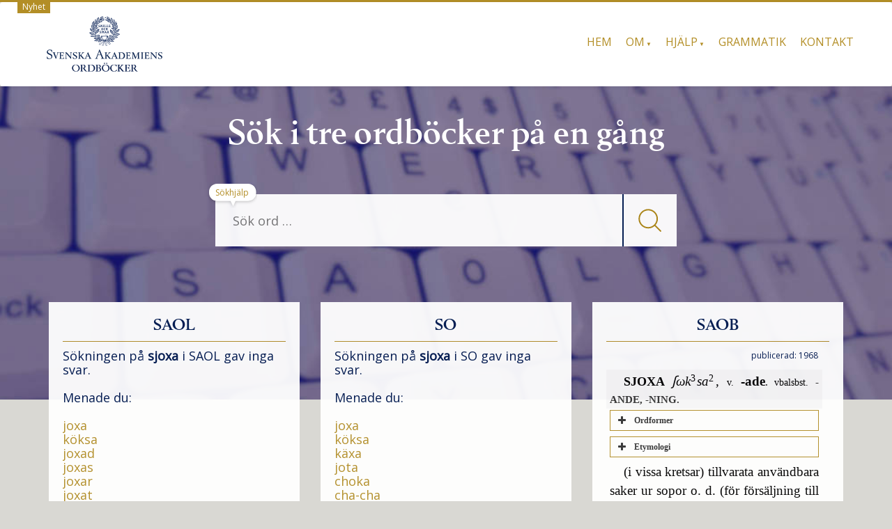

--- FILE ---
content_type: text/html; charset=UTF-8
request_url: https://svenska.se/tre/?sok=sjoxa&pz=8
body_size: 10073
content:
<!DOCTYPE html>
<html lang="sv-SE" class="no-js">
<head>
<meta charset="UTF-8" />
<meta name="viewport" content="width=device-width, initial-scale=1.0">
<!--[if lt IE 9]>
			<script src="https://svenska.se/wp-content/themes/mywiki/js/html5shiv.js"></script>
<![endif]-->
<meta name="description" content="Svenska Akademiens ordböcker">
<title>sjoxa | svenska.se</title>
<meta name='robots' content='max-image-preview:large' />
<link rel='dns-prefetch' href='//netdna.bootstrapcdn.com' />
<link rel='dns-prefetch' href='//s.w.org' />
<link rel='stylesheet' id='fnts-css'  href='https://svenska.se/wp-content/themes/wiki-child/fonts/fonts.css' type='text/css' media='all' />
<link rel='stylesheet' id='font-awesome-css'  href='//netdna.bootstrapcdn.com/font-awesome/4.4.0/css/font-awesome.min.css?ver=4.4.0' type='text/css' media='all' />
<link rel='stylesheet' id='saol-stil-css'  href='https://svenska.se/wp-content/themes/wiki-child/css/saol.css?ver=5.9' type='text/css' media='all' />
<link rel='stylesheet' id='so-stil-css'  href='https://svenska.se/wp-content/themes/wiki-child/css/so2.css?ver=2.0.16' type='text/css' media='all' />
<link rel='stylesheet' id='saob-stil-css'  href='https://svenska.se/wp-content/themes/wiki-child/css/saob.css?ver=1.0.1' type='text/css' media='all' />
<style id='global-styles-inline-css' type='text/css'>
body{--wp--preset--color--black: #000000;--wp--preset--color--cyan-bluish-gray: #abb8c3;--wp--preset--color--white: #ffffff;--wp--preset--color--pale-pink: #f78da7;--wp--preset--color--vivid-red: #cf2e2e;--wp--preset--color--luminous-vivid-orange: #ff6900;--wp--preset--color--luminous-vivid-amber: #fcb900;--wp--preset--color--light-green-cyan: #7bdcb5;--wp--preset--color--vivid-green-cyan: #00d084;--wp--preset--color--pale-cyan-blue: #8ed1fc;--wp--preset--color--vivid-cyan-blue: #0693e3;--wp--preset--color--vivid-purple: #9b51e0;--wp--preset--gradient--vivid-cyan-blue-to-vivid-purple: linear-gradient(135deg,rgba(6,147,227,1) 0%,rgb(155,81,224) 100%);--wp--preset--gradient--light-green-cyan-to-vivid-green-cyan: linear-gradient(135deg,rgb(122,220,180) 0%,rgb(0,208,130) 100%);--wp--preset--gradient--luminous-vivid-amber-to-luminous-vivid-orange: linear-gradient(135deg,rgba(252,185,0,1) 0%,rgba(255,105,0,1) 100%);--wp--preset--gradient--luminous-vivid-orange-to-vivid-red: linear-gradient(135deg,rgba(255,105,0,1) 0%,rgb(207,46,46) 100%);--wp--preset--gradient--very-light-gray-to-cyan-bluish-gray: linear-gradient(135deg,rgb(238,238,238) 0%,rgb(169,184,195) 100%);--wp--preset--gradient--cool-to-warm-spectrum: linear-gradient(135deg,rgb(74,234,220) 0%,rgb(151,120,209) 20%,rgb(207,42,186) 40%,rgb(238,44,130) 60%,rgb(251,105,98) 80%,rgb(254,248,76) 100%);--wp--preset--gradient--blush-light-purple: linear-gradient(135deg,rgb(255,206,236) 0%,rgb(152,150,240) 100%);--wp--preset--gradient--blush-bordeaux: linear-gradient(135deg,rgb(254,205,165) 0%,rgb(254,45,45) 50%,rgb(107,0,62) 100%);--wp--preset--gradient--luminous-dusk: linear-gradient(135deg,rgb(255,203,112) 0%,rgb(199,81,192) 50%,rgb(65,88,208) 100%);--wp--preset--gradient--pale-ocean: linear-gradient(135deg,rgb(255,245,203) 0%,rgb(182,227,212) 50%,rgb(51,167,181) 100%);--wp--preset--gradient--electric-grass: linear-gradient(135deg,rgb(202,248,128) 0%,rgb(113,206,126) 100%);--wp--preset--gradient--midnight: linear-gradient(135deg,rgb(2,3,129) 0%,rgb(40,116,252) 100%);--wp--preset--duotone--dark-grayscale: url('#wp-duotone-dark-grayscale');--wp--preset--duotone--grayscale: url('#wp-duotone-grayscale');--wp--preset--duotone--purple-yellow: url('#wp-duotone-purple-yellow');--wp--preset--duotone--blue-red: url('#wp-duotone-blue-red');--wp--preset--duotone--midnight: url('#wp-duotone-midnight');--wp--preset--duotone--magenta-yellow: url('#wp-duotone-magenta-yellow');--wp--preset--duotone--purple-green: url('#wp-duotone-purple-green');--wp--preset--duotone--blue-orange: url('#wp-duotone-blue-orange');--wp--preset--font-size--small: 13px;--wp--preset--font-size--medium: 20px;--wp--preset--font-size--large: 36px;--wp--preset--font-size--x-large: 42px;}.has-black-color{color: var(--wp--preset--color--black) !important;}.has-cyan-bluish-gray-color{color: var(--wp--preset--color--cyan-bluish-gray) !important;}.has-white-color{color: var(--wp--preset--color--white) !important;}.has-pale-pink-color{color: var(--wp--preset--color--pale-pink) !important;}.has-vivid-red-color{color: var(--wp--preset--color--vivid-red) !important;}.has-luminous-vivid-orange-color{color: var(--wp--preset--color--luminous-vivid-orange) !important;}.has-luminous-vivid-amber-color{color: var(--wp--preset--color--luminous-vivid-amber) !important;}.has-light-green-cyan-color{color: var(--wp--preset--color--light-green-cyan) !important;}.has-vivid-green-cyan-color{color: var(--wp--preset--color--vivid-green-cyan) !important;}.has-pale-cyan-blue-color{color: var(--wp--preset--color--pale-cyan-blue) !important;}.has-vivid-cyan-blue-color{color: var(--wp--preset--color--vivid-cyan-blue) !important;}.has-vivid-purple-color{color: var(--wp--preset--color--vivid-purple) !important;}.has-black-background-color{background-color: var(--wp--preset--color--black) !important;}.has-cyan-bluish-gray-background-color{background-color: var(--wp--preset--color--cyan-bluish-gray) !important;}.has-white-background-color{background-color: var(--wp--preset--color--white) !important;}.has-pale-pink-background-color{background-color: var(--wp--preset--color--pale-pink) !important;}.has-vivid-red-background-color{background-color: var(--wp--preset--color--vivid-red) !important;}.has-luminous-vivid-orange-background-color{background-color: var(--wp--preset--color--luminous-vivid-orange) !important;}.has-luminous-vivid-amber-background-color{background-color: var(--wp--preset--color--luminous-vivid-amber) !important;}.has-light-green-cyan-background-color{background-color: var(--wp--preset--color--light-green-cyan) !important;}.has-vivid-green-cyan-background-color{background-color: var(--wp--preset--color--vivid-green-cyan) !important;}.has-pale-cyan-blue-background-color{background-color: var(--wp--preset--color--pale-cyan-blue) !important;}.has-vivid-cyan-blue-background-color{background-color: var(--wp--preset--color--vivid-cyan-blue) !important;}.has-vivid-purple-background-color{background-color: var(--wp--preset--color--vivid-purple) !important;}.has-black-border-color{border-color: var(--wp--preset--color--black) !important;}.has-cyan-bluish-gray-border-color{border-color: var(--wp--preset--color--cyan-bluish-gray) !important;}.has-white-border-color{border-color: var(--wp--preset--color--white) !important;}.has-pale-pink-border-color{border-color: var(--wp--preset--color--pale-pink) !important;}.has-vivid-red-border-color{border-color: var(--wp--preset--color--vivid-red) !important;}.has-luminous-vivid-orange-border-color{border-color: var(--wp--preset--color--luminous-vivid-orange) !important;}.has-luminous-vivid-amber-border-color{border-color: var(--wp--preset--color--luminous-vivid-amber) !important;}.has-light-green-cyan-border-color{border-color: var(--wp--preset--color--light-green-cyan) !important;}.has-vivid-green-cyan-border-color{border-color: var(--wp--preset--color--vivid-green-cyan) !important;}.has-pale-cyan-blue-border-color{border-color: var(--wp--preset--color--pale-cyan-blue) !important;}.has-vivid-cyan-blue-border-color{border-color: var(--wp--preset--color--vivid-cyan-blue) !important;}.has-vivid-purple-border-color{border-color: var(--wp--preset--color--vivid-purple) !important;}.has-vivid-cyan-blue-to-vivid-purple-gradient-background{background: var(--wp--preset--gradient--vivid-cyan-blue-to-vivid-purple) !important;}.has-light-green-cyan-to-vivid-green-cyan-gradient-background{background: var(--wp--preset--gradient--light-green-cyan-to-vivid-green-cyan) !important;}.has-luminous-vivid-amber-to-luminous-vivid-orange-gradient-background{background: var(--wp--preset--gradient--luminous-vivid-amber-to-luminous-vivid-orange) !important;}.has-luminous-vivid-orange-to-vivid-red-gradient-background{background: var(--wp--preset--gradient--luminous-vivid-orange-to-vivid-red) !important;}.has-very-light-gray-to-cyan-bluish-gray-gradient-background{background: var(--wp--preset--gradient--very-light-gray-to-cyan-bluish-gray) !important;}.has-cool-to-warm-spectrum-gradient-background{background: var(--wp--preset--gradient--cool-to-warm-spectrum) !important;}.has-blush-light-purple-gradient-background{background: var(--wp--preset--gradient--blush-light-purple) !important;}.has-blush-bordeaux-gradient-background{background: var(--wp--preset--gradient--blush-bordeaux) !important;}.has-luminous-dusk-gradient-background{background: var(--wp--preset--gradient--luminous-dusk) !important;}.has-pale-ocean-gradient-background{background: var(--wp--preset--gradient--pale-ocean) !important;}.has-electric-grass-gradient-background{background: var(--wp--preset--gradient--electric-grass) !important;}.has-midnight-gradient-background{background: var(--wp--preset--gradient--midnight) !important;}.has-small-font-size{font-size: var(--wp--preset--font-size--small) !important;}.has-medium-font-size{font-size: var(--wp--preset--font-size--medium) !important;}.has-large-font-size{font-size: var(--wp--preset--font-size--large) !important;}.has-x-large-font-size{font-size: var(--wp--preset--font-size--x-large) !important;}
</style>
<link rel='stylesheet' id='siteorigin-panels-front-css'  href='https://svenska.se/wp-content/plugins/siteorigin-panels/css/front-legacy.css?ver=2.16.0' type='text/css' media='all' />
<link rel='stylesheet' id='parent-style-css'  href='https://svenska.se/wp-content/themes/mywiki/style.css?ver=4.9' type='text/css' media='all' />
<link rel='stylesheet' id='bootstrap-css'  href='https://svenska.se/wp-content/themes/mywiki/css/bootstrap.min.css?ver=3.0.1' type='text/css' media='all' />
<link rel='stylesheet' id='style-css'  href='https://svenska.se/wp-content/themes/wiki-child/style.css?ver=5.9' type='text/css' media='all' />
<script type='text/javascript' src='https://svenska.se/wp-includes/js/jquery/jquery.min.js?ver=3.6.0' id='jquery-core-js'></script>
<script type='text/javascript' src='https://svenska.se/wp-includes/js/jquery/jquery-migrate.min.js?ver=3.3.2' id='jquery-migrate-js'></script>
<script type='text/javascript' src='https://svenska.se/wp-content/themes/mywiki/js/bootstrap.min.js?ver=3.0.1' id='bootstrap-js'></script>
<link rel="https://api.w.org/" href="https://svenska.se/wp-json/" /><link rel="alternate" type="application/json" href="https://svenska.se/wp-json/wp/v2/pages/120" /><link rel="EditURI" type="application/rsd+xml" title="RSD" href="https://svenska.se/xmlrpc.php?rsd" />
<meta name="generator" content="WordPress 5.9" />
<link rel="alternate" type="application/json+oembed" href="https://svenska.se/wp-json/oembed/1.0/embed?url=https%3A%2F%2Fsvenska.se%2Ftre%2F" />
<link rel="alternate" type="text/xml+oembed" href="https://svenska.se/wp-json/oembed/1.0/embed?url=https%3A%2F%2Fsvenska.se%2Ftre%2F&#038;format=xml" />

		<!-- GA Google Analytics @ https://m0n.co/ga -->
		<script>
			(function(i,s,o,g,r,a,m){i['GoogleAnalyticsObject']=r;i[r]=i[r]||function(){
			(i[r].q=i[r].q||[]).push(arguments)},i[r].l=1*new Date();a=s.createElement(o),
			m=s.getElementsByTagName(o)[0];a.async=1;a.src=g;m.parentNode.insertBefore(a,m)
			})(window,document,'script','https://www.google-analytics.com/analytics.js','ga');
			ga('create', 'UA-17037384-4', 'auto');
			ga('set', 'anonymizeIp', true);
			ga('send', 'pageview');
		</script>

	<style type="text/css" media="screen">body{position:relative}#dynamic-to-top{display:none;overflow:hidden;width:auto;z-index:90;position:fixed;bottom:20px;right:20px;top:auto;left:auto;font-family:sans-serif;font-size:1em;color:#fff;text-decoration:none;text-shadow:0 1px 0 #333;font-weight:bold;padding:17px 16px;border:1px solid #222;background:#001A50;-webkit-background-origin:border;-moz-background-origin:border;-icab-background-origin:border;-khtml-background-origin:border;-o-background-origin:border;background-origin:border;-webkit-background-clip:padding-box;-moz-background-clip:padding-box;-icab-background-clip:padding-box;-khtml-background-clip:padding-box;-o-background-clip:padding-box;background-clip:padding-box;-webkit-box-shadow:0 1px 3px rgba( 0, 0, 0, 0.4 ), inset 0 0 0 1px rgba( 0, 0, 0, 0.2 ), inset 0 1px 0 rgba( 255, 255, 255, .4 ), inset 0 10px 10px rgba( 255, 255, 255, .1 );-ms-box-shadow:0 1px 3px rgba( 0, 0, 0, 0.4 ), inset 0 0 0 1px rgba( 0, 0, 0, 0.2 ), inset 0 1px 0 rgba( 255, 255, 255, .4 ), inset 0 10px 10px rgba( 255, 255, 255, .1 );-moz-box-shadow:0 1px 3px rgba( 0, 0, 0, 0.4 ), inset 0 0 0 1px rgba( 0, 0, 0, 0.2 ), inset 0 1px 0 rgba( 255, 255, 255, .4 ), inset 0 10px 10px rgba( 255, 255, 255, .1 );-o-box-shadow:0 1px 3px rgba( 0, 0, 0, 0.4 ), inset 0 0 0 1px rgba( 0, 0, 0, 0.2 ), inset 0 1px 0 rgba( 255, 255, 255, .4 ), inset 0 10px 10px rgba( 255, 255, 255, .1 );-khtml-box-shadow:0 1px 3px rgba( 0, 0, 0, 0.4 ), inset 0 0 0 1px rgba( 0, 0, 0, 0.2 ), inset 0 1px 0 rgba( 255, 255, 255, .4 ), inset 0 10px 10px rgba( 255, 255, 255, .1 );-icab-box-shadow:0 1px 3px rgba( 0, 0, 0, 0.4 ), inset 0 0 0 1px rgba( 0, 0, 0, 0.2 ), inset 0 1px 0 rgba( 255, 255, 255, .4 ), inset 0 10px 10px rgba( 255, 255, 255, .1 );box-shadow:0 1px 3px rgba( 0, 0, 0, 0.4 ), inset 0 0 0 1px rgba( 0, 0, 0, 0.2 ), inset 0 1px 0 rgba( 255, 255, 255, .4 ), inset 0 10px 10px rgba( 255, 255, 255, .1 );-webkit-border-radius:0px;-moz-border-radius:0px;-icab-border-radius:0px;-khtml-border-radius:0px;border-radius:0px}#dynamic-to-top:hover{background:#4d4dc0;background:#001A50 -webkit-gradient( linear, 0% 0%, 0% 100%, from( rgba( 255, 255, 255, .2 ) ), to( rgba( 0, 0, 0, 0 ) ) );background:#001A50 -webkit-linear-gradient( top, rgba( 255, 255, 255, .2 ), rgba( 0, 0, 0, 0 ) );background:#001A50 -khtml-linear-gradient( top, rgba( 255, 255, 255, .2 ), rgba( 0, 0, 0, 0 ) );background:#001A50 -moz-linear-gradient( top, rgba( 255, 255, 255, .2 ), rgba( 0, 0, 0, 0 ) );background:#001A50 -o-linear-gradient( top, rgba( 255, 255, 255, .2 ), rgba( 0, 0, 0, 0 ) );background:#001A50 -ms-linear-gradient( top, rgba( 255, 255, 255, .2 ), rgba( 0, 0, 0, 0 ) );background:#001A50 -icab-linear-gradient( top, rgba( 255, 255, 255, .2 ), rgba( 0, 0, 0, 0 ) );background:#001A50 linear-gradient( top, rgba( 255, 255, 255, .2 ), rgba( 0, 0, 0, 0 ) );cursor:pointer}#dynamic-to-top:active{background:#001A50;background:#001A50 -webkit-gradient( linear, 0% 0%, 0% 100%, from( rgba( 0, 0, 0, .3 ) ), to( rgba( 0, 0, 0, 0 ) ) );background:#001A50 -webkit-linear-gradient( top, rgba( 0, 0, 0, .1 ), rgba( 0, 0, 0, 0 ) );background:#001A50 -moz-linear-gradient( top, rgba( 0, 0, 0, .1 ), rgba( 0, 0, 0, 0 ) );background:#001A50 -khtml-linear-gradient( top, rgba( 0, 0, 0, .1 ), rgba( 0, 0, 0, 0 ) );background:#001A50 -o-linear-gradient( top, rgba( 0, 0, 0, .1 ), rgba( 0, 0, 0, 0 ) );background:#001A50 -ms-linear-gradient( top, rgba( 0, 0, 0, .1 ), rgba( 0, 0, 0, 0 ) );background:#001A50 -icab-linear-gradient( top, rgba( 0, 0, 0, .1 ), rgba( 0, 0, 0, 0 ) );background:#001A50 linear-gradient( top, rgba( 0, 0, 0, .1 ), rgba( 0, 0, 0, 0 ) )}#dynamic-to-top,#dynamic-to-top:active,#dynamic-to-top:focus,#dynamic-to-top:hover{outline:none}#dynamic-to-top span{display:block;overflow:hidden;width:14px;height:12px;background:url( https://svenska.se/wp-content/plugins/dynamic-to-top/css/images/up.png )no-repeat center center}</style><style type="text/css" id="custom-background-css">
body.custom-background { background-color: #d9d8d3; }
</style>
	                <style type="text/css" media="all"
                       id="siteorigin-panels-layouts-head">/* Layout 120 */ #pgc-120-0-0 , #pgc-120-0-1 , #pgc-120-0-2 { width:33.3333% } #pg-120-0 { margin-left:-15px;margin-right:-15px } #pg-120-0 > .panel-grid-cell , #pg-120-0 > .panel-row-style > .panel-grid-cell { padding-left:15px;padding-right:15px } #pl-120 .so-panel { margin-bottom:20px } #pl-120 .so-panel:last-child { margin-bottom:0px } @media (max-width:768px){ #pl-120 .panel-grid-cell { float:none;width:auto } #pl-120 .panel-grid { margin-left:0;margin-right:0 } #pl-120 .panel-grid-cell { padding:0 } #pl-120 .panel-grid .panel-grid-cell-empty { display:none } #pl-120 .panel-grid .panel-grid-cell-mobile-last , #pg-120-0 > .panel-grid-cell , #pg-120-0 > .panel-row-style > .panel-grid-cell:last-child { margin-bottom:0px } #pg-120-0 > .panel-grid-cell , #pg-120-0 > .panel-row-style > .panel-grid-cell { margin-bottom:20px }  } </style><link rel="icon" href="https://svenska.se/wp-content/uploads/2017/10/cropped-krans_sa-32x32.png" sizes="32x32" />
<link rel="icon" href="https://svenska.se/wp-content/uploads/2017/10/cropped-krans_sa-192x192.png" sizes="192x192" />
<link rel="apple-touch-icon" href="https://svenska.se/wp-content/uploads/2017/10/cropped-krans_sa-180x180.png" />
<meta name="msapplication-TileImage" content="https://svenska.se/wp-content/uploads/2017/10/cropped-krans_sa-270x270.png" />
		<style type="text/css" id="wp-custom-css">
			/* Visa disclaimer i huvudet?  
.disclaimer {
    display: none;
}
*/
div#wrap > hr {
	display: none;
}
.page .post_content {
    padding: 0px 0px !important;
}
/* SA text i huvudet */
.tricolor {
        width: 100%;
        text-align: center;
}
@media screen and (min-width: 769px) {
  .tricolor {
    width: 100%;
    height: 450px;
    text-align: center;
    background-image: url(/img/nb610.jpg);
    background-size: cover;
    background-repeat: no-repeat;
    background-position: center;
  }
  #seekform, .vitis {
    opacity: 95%;
  }
	.page-id-15 .col-sm-12, .page-id-18 .col-sm-12, .page-id-12 .col-sm-12 {
		background: rgba(240, 240, 240, 0.95);
		margin-top: -140px;
	}
	.ovald {
		/*border: solid #001A50 1px;*/
		border: solid white 1px;
		/*background: #E8E8E8;*/
	}
	.linkas {
		margin-bottom: 20px;
	}
}
.puff {
    margin: 20px 10px 10px;
    font-size: 18px;
    border: 1px solid gray;
    padding: 20px;
    min-height: 55px;
}
@media screen and (min-width: 769px) {
  .puff {
    min-height: 610px;
  }
  .col-md-4 {
    width: 33.33333333333333%;
	float: left;
  }
}
@media screen and (min-width: 820px) {
  .puff {
    min-height: 530px;
  }
}
@media screen and (min-width: 950px) {
  .puff {
    min-height: 405px;
  }
}
@media screen and (min-width: 1100px) {
  .puff {
    min-height: 350px;
  }
}
@media screen and (min-width: 1450px) {
  .puff {
    min-height: 250px;
  }
}
/* text i footer */
#widget-footer {
	margin-bottom: 10px;
}
.deep {
	text-align: center;
}
.deep h2 {
	margin-top: 40px;
	display: inline-block;
}
.hink {
	font-size: 14px;
	margin-right: 10px;
}
#widget-footer .shortcodes-ultimate {
	font-size: 10px;
	display: none;
}
.hanv .LitenRubrik {
	color: #8B5D20;
}
.hanv .Formstil {
	color: #8B5D20;
}
/* Små pilar på menyer med underval. */
@media screen and (min-width: 768px) {
    .mywiki-header-menu .menu-item-has-children > a:after {
	content: ' ▼'; /* &#25BC; */
	font-size: 50%;
/*	color: #000033; */
    }
}
/* Formulär, ge enkel style. */
.wpforms-container {
	border: #e0e0e0 solid 2px;
	margin-top: 20px;
	background: #DBDAD5;
	font-weight: 400;
	padding-bottom: 20px;
}
@media screen and (min-width: 400px) {
	.wpforms-container {
		padding: 20px 20px 50px 20px;
	}
}
.wpforms-container .wpforms-field-label {
    font-weight: 400 !important;
}
.wpforms-submit {
    color: #b38e26;
    background-color: #dbdad5;
    border: 1px solid #b38e26;
    border-radius: 20px;
    width: 80px;
		padding: 4px;
}
.wpforms-container .wpforms-required-label {
    color: #402010 !important;
}
/* till alla */
.treo {
	margin-left: 15px
}
@media screen and (max-width: 400px) {
	.homelink {
		display: none;
	}
}

.wp-caption {
	background-color: white;
}

.wp-caption-text {
	color: #666;
	text-align: left;	
	font-style: italic;
}		</style>
		
<!-- Matomo -->
<script type="text/javascript">
  var _paq = window._paq = window._paq || [];
  /* tracker methods like "setCustomDimension" should be called before "trackPageView" */
  _paq.push(['trackPageView']);
  _paq.push(['enableLinkTracking']);
  (function() {
    var u="https://statistik.svenskaakademien.se/";
    _paq.push(['setTrackerUrl', u+'matomo.php']);
    _paq.push(['setSiteId', '5']);
    var d=document, g=d.createElement('script'), s=d.getElementsByTagName('script')[0];
    g.type='text/javascript'; g.async=true; g.src=u+'matomo.js'; s.parentNode.insertBefore(g,s);
  })();
</script>
<!-- End Matomo Code -->

<script>
// Paste this in the console on https://svenska.se
window.addEventListener('message', function (ev) {
  // Only accept from your dev origin
  if (ev.origin !== 'http://localhost:3001' && ev.origin !== 'https://localhost:3001') return;

  var data = ev.data;
  if (!data || typeof data !== 'object' || data.type !== 'svenska.route') return;

  var url = data.legacyUrl || ('https://svenska.se' + (data.path || '/'));
  if (typeof url === 'string' && url && location.href !== url) {
    location.href = url;
  }
});
</script>
</head>
<body class="page-template page-template-full-width-template page-template-full-width-template-php page page-id-120 custom-background siteorigin-panels siteorigin-panels-before-js">
<div id="wrap">
<header role="banner">
  <div id="inner-header" class="clearfix">
    <!--
    -->
    <div class="disclaimer">
    <a href="/nyheter-2/"> &nbsp; Nyhet &nbsp; </a>
    </div>
    <div class="navbar navbar-default top-bg">
      <div class="container" id="navbarcont">
        <div class="nav-container col-md-9">
          <nav role="navigation">
            <div class="navbar-header">
              <button type="button" class="navbar-toggle" data-toggle="collapse" data-target=".navbar-collapse"><span class="icon-meny">Meny</span></button>

	      <a class="navbar-brand logo" id="logo" titel="Akademiens ordböcker" href="https://svenska.se/"><img src=https://svenska.se/wp-content/themes/wiki-child/img/logo_162x.png  height="81" widthX="170" alt="logo" /></a>

            </div>
            <!-- end .navbar-header -->
          </nav>
        </div>
        <div class="navbar-collapse collapse top-menu">
          <div class="menu-toppmeny-container"><ul id="menu" class="nav navbar-nav navbar-right mywiki-header-menu"><li id="menu-item-23" class="menu-item menu-item-type-post_type menu-item-object-page menu-item-home menu-item-23"><a href="https://svenska.se/">Hem</a></li>
<li id="menu-item-5894" class="menu-item menu-item-type-custom menu-item-object-custom menu-item-has-children menu-item-5894"><a href="#">Om</a>
<ul class="sub-menu">
	<li id="menu-item-288" class="menu-item menu-item-type-post_type menu-item-object-page menu-item-288"><a href="https://svenska.se/om/om-ordbockerna/">Ordböckerna</a></li>
	<li id="menu-item-293" class="menu-item menu-item-type-post_type menu-item-object-page menu-item-293"><a href="https://svenska.se/om/om-akademien/">Akademien</a></li>
	<li id="menu-item-5895" class="menu-item menu-item-type-post_type menu-item-object-page menu-item-5895"><a href="https://svenska.se/om/om-webbplatsen/">Webbplatsen</a></li>
	<li id="menu-item-5896" class="menu-item menu-item-type-post_type menu-item-object-page menu-item-5896"><a href="https://svenska.se/om/cookies/">Cookies</a></li>
</ul>
</li>
<li id="menu-item-5897" class="menu-item menu-item-type-custom menu-item-object-custom menu-item-has-children menu-item-5897"><a href="#">Hjälp</a>
<ul class="sub-menu">
	<li id="menu-item-5898" class="menu-item menu-item-type-post_type menu-item-object-page menu-item-5898"><a href="https://svenska.se/hjalp/sokhjalp/">Sökhjälp</a></li>
	<li id="menu-item-6543" class="menu-item menu-item-type-post_type menu-item-object-page menu-item-6543"><a href="https://svenska.se/hjalp/uttal/">Uttal</a></li>
	<li id="menu-item-6542" class="menu-item menu-item-type-post_type menu-item-object-page menu-item-6542"><a href="https://svenska.se/hjalp/forkortningar-so/">Förkortningar SO</a></li>
	<li id="menu-item-5899" class="menu-item menu-item-type-post_type menu-item-object-page menu-item-5899"><a href="https://svenska.se/hjalp/forkortningar-saob/">Förkortningar SAOB</a></li>
</ul>
</li>
<li id="menu-item-389" class="menu-item menu-item-type-post_type menu-item-object-page menu-item-389"><a href="https://svenska.se/grammatik/">Grammatik</a></li>
<li id="menu-item-390" class="menu-item menu-item-type-post_type menu-item-object-page menu-item-390"><a href="https://svenska.se/kontakt/">Kontakt</a></li>
</ul></div>        </div>
        <!-- end .nav-container -->
      </div>
      <!-- end #navcont -->
    </div>
    <!-- end .navbar --> 
  </div>
  <!-- end #inner-header --> 
</header>
<!-- end header -->
<!-- SA branding -->
<div class="tricolor">
     <h1 class="hrubrik">S&ouml;k i tre ordb&ouml;cker på en g&aring;ng</h1>
     <span class="huvud"> &nbsp; </span>
<div class="searchwrap col-md-3">
  <div class="search-main container" id="search-main">
    <form class="searchform" role="search" method="get" id="seekform" name="sform" action="/tre/">
   <table class="sokt">
      <tr>
      <td class="vanster">
      <input name="sok" id="seeker" type="text" class="searchbox" placeholder="Sök ord &hellip;" />
      </td>
      <td class="mglass">
      <button type="submit" class="knapp">
        <img src="/img/fglas.png" alt="Sök" />
      </button>
      </td>
      </tr>
   </table>
   <input type="hidden" name="pz" value="1"/>
</form>
    <div class="help">
      <a href="/hjalp/sokhjalp/">Sökhjälp</a>
    </div>
  </div>
</div>
</div>
<div class="mobmsg">
  <h1 class="mrubrik">Sök i tre ordböcker på en gång</h1>
</div>
<div class="container margin-top" id="maincnot">
<div id="content" class="clearfix">
  <div id="main" class="col-sm-12 clearfix" role="main">
        <article id="post-120" class="clearfix post-120 page type-page status-publish hentry" role="article" itemscope itemtype="http://schema.org/BlogPosting">
      <!-- end article header -->
      <section class="post_content clearfix" itemprop="articleBody">
        <div id="pl-120"  class="panel-layout" ><div id="pg-120-0"  class="panel-grid panel-no-style" ><div id="pgc-120-0-0"  class="panel-grid-cell" ><div id="panel-120-0-0-0" class="so-panel widget_execphp panel-first-child panel-last-child" data-index="0" ><div class="vitis panel-widget-style panel-widget-style-for-120-0-0-0" ><h3 class="widget-title">SAOL</h3>			<div class="execphpwidget">
<div id="saol-1" class="lshow"></div>
<script type="text/javascript">
jQuery("#saol-1").load("/tri/f_saol.php?sok=sjoxa");
</script>
<noscript><p> &nbsp; </p><p>Javascript måste vara aktiverat för att visa artiklarna</p><p> &nbsp; </p></noscript>
</div>
		</div></div></div><div id="pgc-120-0-1"  class="panel-grid-cell" ><div id="panel-120-0-1-0" class="so-panel widget_execphp panel-first-child panel-last-child" data-index="1" ><div class="vitis panel-widget-style panel-widget-style-for-120-0-1-0" ><h3 class="widget-title">SO</h3>			<div class="execphpwidget">
<div id="so-1" class="lshow"></div>
<script type="text/javascript">
jQuery("#so-1").load("/tri/f_so.php?sok=sjoxa");
</script>
<noscript><p> &nbsp; </p><p>Javascript måste vara aktiverat för att visa artiklarna</p><p> &nbsp; </p></noscript>
</div>
		</div></div></div><div id="pgc-120-0-2"  class="panel-grid-cell" ><div id="panel-120-0-2-0" class="so-panel widget_execphp panel-first-child panel-last-child" data-index="2" ><div class="vitis panel-widget-style panel-widget-style-for-120-0-2-0" ><h3 class="widget-title">SAOB</h3>			<div class="execphpwidget">
<div id="saob-1" class="lshow"></div>
<script type="text/javascript">
jQuery("#saob-1").load("/tri/f_saob.php?sok=sjoxa");
</script>
<noscript><p> &nbsp; </p><p>Javascript måste vara aktiverat för att visa artiklarna</p><p> &nbsp; </p></noscript>
</div>
		</div></div></div></div></div>      </section>
      <!-- end article section -->
    </article>
    <!-- end article -->
            <div class="clearfix"></div>
  </div>
  <!-- end #main -->
</div>
<!-- end #content -->
</div>
<hr /><footer role="contentinfo" id="footer">  
  <div id="inner-footer" class="clearfix container padding-top-bottom">
<div class="deep"><h2>Fördjupa dig i svenska språket</h2></div>
  		<div id="widget-footer" class="clearfix row">
    	<div class="col-md-4">
		  <div id="siteorigin-panels-builder-2" class="widget widget_siteorigin-panels-builder"><div id="pl-w675b0c13e7e91"  class="panel-layout" ><div id="pg-w675b0c13e7e91-0"  class="panel-grid panel-no-style" ><div id="pgc-w675b0c13e7e91-0-0"  class="panel-grid-cell" ><div class="puff panel-cell-style panel-cell-style-for-w675b0c13e7e91-0-0" ><div id="panel-w675b0c13e7e91-0-0-0" class="widget_text so-panel widget_custom_html panel-first-child panel-last-child" data-index="0" ><div class="textwidget custom-html-widget">Har du frågor om språk? Svar på språk&shy;frågor om skriv&shy;regler, grammatik, uttal, stavning, dialekter, ort&shy;namn och mycket annat finns i 
<a href="https://www.isof.se/frageladan" target="_blank" onclick="ga('send', 'event', 'extern', 'språkrådet', 'https://www.isof.se/sprak/sprakradgivning/frageladan.html');" rel="noopener">
Språkrådets frågelåda</a>
<br>
<br>
Vill du få information om intensiv&shy;utbildning i svenska för ny&shy;anlända gymnasie&shy;elever? Läs mer här 
<!-- <br> -->
<a href="" target="_blank_" rel="noopener"> 
<a href="http://intensivsvenska.se/" target="_blank" onclick="ga('send', 'event', 'extern', 'intensivsvenska', 'http://intensivsvenska.se/');" rel="noopener">
	intensivsvenska.se. </a></a>

</div></div></div></div></div></div></div>         </div>
         <div class="col-md-4">
		  <div id="siteorigin-panels-builder-3" class="widget widget_siteorigin-panels-builder"><div id="pl-w675b0c2f39c6c"  class="panel-layout" ><div id="pg-w675b0c2f39c6c-0"  class="panel-grid panel-no-style" ><div id="pgc-w675b0c2f39c6c-0-0"  class="panel-grid-cell" ><div class="puff panel-cell-style panel-cell-style-for-w675b0c2f39c6c-0-0" ><div id="panel-w675b0c2f39c6c-0-0-0" class="widget_text so-panel widget_custom_html panel-first-child panel-last-child" data-index="0" ><div class="textwidget custom-html-widget">Vill du veta mer om litteratur och få fri tillgång till tusentals texter ur vårt litterära kulturarv? Det hittar du hos 
<a href="https://litteraturbanken.se/" target="_blank" onclick="ga('send', 'event', 'extern', 'litteraturbanken', 'https://litteraturbanken.se/');" rel="noopener">
litteraturbanken.se.</a>
</div></div></div></div></div></div></div>		</div>
        <div class="col-md-4">
		  <div id="siteorigin-panels-builder-4" class="widget widget_siteorigin-panels-builder"><div id="pl-w675b0c3d8d0ba"  class="panel-layout" ><div id="pg-w675b0c3d8d0ba-0"  class="panel-grid panel-no-style" ><div id="pgc-w675b0c3d8d0ba-0-0"  class="panel-grid-cell" ><div class="puff panel-cell-style panel-cell-style-for-w675b0c3d8d0ba-0-0" ><div id="panel-w675b0c3d8d0ba-0-0-0" class="widget_text so-panel widget_custom_html panel-first-child panel-last-child" data-index="0" ><div class="textwidget custom-html-widget">Vill du vara med i en bokcirkel och diskutera litteratur? Hos 
<a href="https://bokcirklar.se/" target="_blank" onclick="ga('send', 'event', 'extern', 'bokcirklar', 'https://bokcirklar.se/');" rel="noopener">bokcirklar.se</a> 
får du inspiration till läsning och boksamtal. 
<!--
Vill du diskutera litteraturen med andra? Gå med i en bokcirkel med böcker och diskussion på nätet – eller starta en egen på 
<a href="https://bokcirklar.se/" target="_blank" onclick="ga('send', 'event', 'extern', 'bokcirklar', 'https://bokcirklar.se/');" rel="noopener">
bokcirklar.se</a>
--></div></div></div></div></div></div></div><div id="shortcodes-ultimate-2" class="widget shortcodes-ultimate"><h4 class="widgettitle">Shortcodes Ultimate</h4><div class="textwidget"><div class="su-spoiler su-spoiler-style-default su-spoiler-icon-plus su-spoiler-closed" data-scroll-offset="0" data-anchor-in-url="no"><div class="su-spoiler-title" tabindex="0" role="button"><span class="su-spoiler-icon"></span>Mer</div><div class="su-spoiler-content su-u-clearfix su-u-trim">Ytterligare&#8230;</div></div>
<span class="su-lightbox" data-mfp-src="https:/source/mr.php?id=1708" data-mfp-type="iframe" data-mobile="yes">Källan</span></div></div>		</div>
    </div>
        <nav class="footer-menu-nav">
     	<ul class="footer-nav nav navbar-nav">
<span class="hink">Tidigare upplagor av SAOL hittar du på: &nbsp; 
<a href="http://spraakdata.gu.se/saolhist/" target="_blank">SAOLhist</a>
</span>
<!--
        	<li class=""><a href="http://spraakdata.gu.se/saolhist/" target="_blank">SAOLhist</a></li>
        	<li class=""><a href="/in-english">In English</a></li>
 -->

        	        </ul>
    </nav>
    <p class="attribution">
	© 2024 Svenska Akademien </footer>
    </p>
  </div>
  <!-- end #inner-footer -->
<!-- end footer -->
<!-- end #maincont .container --> 
                <style type="text/css" media="all"
                       id="siteorigin-panels-layouts-footer">/* Layout w675b0c13e7e91 */ #pgc-w675b0c13e7e91-0-0 { width:100% } #pg-w675b0c13e7e91-0 { margin-left:-15px;margin-right:-15px } #pg-w675b0c13e7e91-0 > .panel-grid-cell , #pg-w675b0c13e7e91-0 > .panel-row-style > .panel-grid-cell { padding-left:15px;padding-right:15px } #pl-w675b0c13e7e91 .so-panel { margin-bottom:20px } #pl-w675b0c13e7e91 .so-panel:last-child { margin-bottom:0px } #pgc-w675b0c13e7e91-0-0 { align-self:auto } @media (max-width:768px){ #pl-w675b0c13e7e91 .panel-grid-cell { float:none;width:auto } #pl-w675b0c13e7e91 .panel-grid { margin-left:0;margin-right:0 } #pl-w675b0c13e7e91 .panel-grid-cell { padding:0 } #pl-w675b0c13e7e91 .panel-grid .panel-grid-cell-empty { display:none } #pl-w675b0c13e7e91 .panel-grid .panel-grid-cell-mobile-last , #pg-w675b0c13e7e91-0 > .panel-grid-cell , #pg-w675b0c13e7e91-0 > .panel-row-style > .panel-grid-cell:last-child { margin-bottom:0px } #pg-w675b0c13e7e91-0 > .panel-grid-cell , #pg-w675b0c13e7e91-0 > .panel-row-style > .panel-grid-cell { margin-bottom:20px }  } /* Layout w675b0c2f39c6c */ #pgc-w675b0c2f39c6c-0-0 { width:100% } #pg-w675b0c2f39c6c-0 { margin-left:-15px;margin-right:-15px } #pg-w675b0c2f39c6c-0 > .panel-grid-cell , #pg-w675b0c2f39c6c-0 > .panel-row-style > .panel-grid-cell { padding-left:15px;padding-right:15px } #pl-w675b0c2f39c6c .so-panel { margin-bottom:20px } #pl-w675b0c2f39c6c .so-panel:last-child { margin-bottom:0px } @media (max-width:768px){ #pl-w675b0c2f39c6c .panel-grid-cell { float:none;width:auto } #pl-w675b0c2f39c6c .panel-grid { margin-left:0;margin-right:0 } #pl-w675b0c2f39c6c .panel-grid-cell { padding:0 } #pl-w675b0c2f39c6c .panel-grid .panel-grid-cell-empty { display:none } #pl-w675b0c2f39c6c .panel-grid .panel-grid-cell-mobile-last , #pg-w675b0c2f39c6c-0 > .panel-grid-cell , #pg-w675b0c2f39c6c-0 > .panel-row-style > .panel-grid-cell:last-child { margin-bottom:0px } #pg-w675b0c2f39c6c-0 > .panel-grid-cell , #pg-w675b0c2f39c6c-0 > .panel-row-style > .panel-grid-cell { margin-bottom:20px }  } /* Layout w675b0c3d8d0ba */ #pgc-w675b0c3d8d0ba-0-0 { width:100% } #pg-w675b0c3d8d0ba-0 { margin-left:-15px;margin-right:-15px } #pg-w675b0c3d8d0ba-0 > .panel-grid-cell , #pg-w675b0c3d8d0ba-0 > .panel-row-style > .panel-grid-cell { padding-left:15px;padding-right:15px } #pl-w675b0c3d8d0ba .so-panel { margin-bottom:20px } #pl-w675b0c3d8d0ba .so-panel:last-child { margin-bottom:0px } @media (max-width:768px){ #pl-w675b0c3d8d0ba .panel-grid-cell { float:none;width:auto } #pl-w675b0c3d8d0ba .panel-grid { margin-left:0;margin-right:0 } #pl-w675b0c3d8d0ba .panel-grid-cell { padding:0 } #pl-w675b0c3d8d0ba .panel-grid .panel-grid-cell-empty { display:none } #pl-w675b0c3d8d0ba .panel-grid .panel-grid-cell-mobile-last , #pg-w675b0c3d8d0ba-0 > .panel-grid-cell , #pg-w675b0c3d8d0ba-0 > .panel-row-style > .panel-grid-cell:last-child { margin-bottom:0px } #pg-w675b0c3d8d0ba-0 > .panel-grid-cell , #pg-w675b0c3d8d0ba-0 > .panel-row-style > .panel-grid-cell { margin-bottom:20px }  } </style><link rel='stylesheet' id='su-icons-css'  href='https://svenska.se/wp-content/plugins/shortcodes-ultimate/includes/css/icons.css?ver=1.1.5' type='text/css' media='all' />
<link rel='stylesheet' id='su-shortcodes-css'  href='https://svenska.se/wp-content/plugins/shortcodes-ultimate/includes/css/shortcodes.css?ver=5.12.0' type='text/css' media='all' />
<link rel='stylesheet' id='magnific-popup-css'  href='https://svenska.se/wp-content/plugins/shortcodes-ultimate/vendor/magnific-popup/magnific-popup.css?ver=1.1.0' type='text/css' media='all' />
<script type='text/javascript' src='https://svenska.se/wp-content/themes/wiki-child/js/jquery.dataTables.min.js' id='dtbl-js'></script>
<script type='text/javascript' src='https://svenska.se/wp-includes/js/jquery/ui/core.min.js?ver=1.13.0' id='jquery-ui-core-js'></script>
<script type='text/javascript' src='https://svenska.se/wp-includes/js/jquery/ui/menu.min.js?ver=1.13.0' id='jquery-ui-menu-js'></script>
<script type='text/javascript' src='https://svenska.se/wp-includes/js/dist/vendor/regenerator-runtime.min.js?ver=0.13.9' id='regenerator-runtime-js'></script>
<script type='text/javascript' src='https://svenska.se/wp-includes/js/dist/vendor/wp-polyfill.min.js?ver=3.15.0' id='wp-polyfill-js'></script>
<script type='text/javascript' src='https://svenska.se/wp-includes/js/dist/dom-ready.min.js?ver=ecda74de0221e1c2ce5c57cbb5af09d5' id='wp-dom-ready-js'></script>
<script type='text/javascript' src='https://svenska.se/wp-includes/js/dist/hooks.min.js?ver=1e58c8c5a32b2e97491080c5b10dc71c' id='wp-hooks-js'></script>
<script type='text/javascript' src='https://svenska.se/wp-includes/js/dist/i18n.min.js?ver=30fcecb428a0e8383d3776bcdd3a7834' id='wp-i18n-js'></script>
<script type='text/javascript' id='wp-i18n-js-after'>
wp.i18n.setLocaleData( { 'text direction\u0004ltr': [ 'ltr' ] } );
</script>
<script type='text/javascript' id='wp-a11y-js-translations'>
( function( domain, translations ) {
	var localeData = translations.locale_data[ domain ] || translations.locale_data.messages;
	localeData[""].domain = domain;
	wp.i18n.setLocaleData( localeData, domain );
} )( "default", {"translation-revision-date":"2022-01-18 06:40:23+0000","generator":"GlotPress\/3.0.0-alpha.2","domain":"messages","locale_data":{"messages":{"":{"domain":"messages","plural-forms":"nplurals=2; plural=n != 1;","lang":"sv_SE"},"Notifications":["Aviseringar"]}},"comment":{"reference":"wp-includes\/js\/dist\/a11y.js"}} );
</script>
<script type='text/javascript' src='https://svenska.se/wp-includes/js/dist/a11y.min.js?ver=68e470cf840f69530e9db3be229ad4b6' id='wp-a11y-js'></script>
<script type='text/javascript' id='jquery-ui-autocomplete-js-extra'>
/* <![CDATA[ */
var uiAutocompleteL10n = {"noResults":"Inga resultat hittades.","oneResult":"1 resultat hittades. Anv\u00e4nd upp\u00e5t- och ned\u00e5tpilarna f\u00f6r att navigera.","manyResults":"%d resultat hittades. Anv\u00e4nd upp\u00e5t- och ned\u00e5tpilarna f\u00f6r att navigera.","itemSelected":"Objekt valt."};
/* ]]> */
</script>
<script type='text/javascript' src='https://svenska.se/wp-includes/js/jquery/ui/autocomplete.min.js?ver=1.13.0' id='jquery-ui-autocomplete-js'></script>
<script type='text/javascript' id='my_tri-js-extra'>
/* <![CDATA[ */
var MyAcSearch = {"url":"https:\/\/svenska.se\/wp-admin\/admin-ajax.php"};
var MyScrollList = {"ajaxurl":"https:\/\/svenska.se\/wp-admin\/admin-ajax.php"};
var MyTable = {"ajaxurl":"https:\/\/svenska.se\/wp-admin\/admin-ajax.php"};
/* ]]> */
</script>
<script type='text/javascript' src='https://svenska.se/wp-content/themes/wiki-child/js/ajax.js?ver=1.1' id='my_tri-js'></script>
<script type='text/javascript' src='https://svenska.se/wp-content/themes/wiki-child/js/tri.js?ver=1.01' id='myjs-js'></script>
<script type='text/javascript' src='https://svenska.se/wp-content/plugins/dynamic-to-top/js/libs/jquery.easing.js?ver=1.3' id='jquery-easing-js'></script>
<script type='text/javascript' id='dynamic-to-top-js-extra'>
/* <![CDATA[ */
var mv_dynamic_to_top = {"text":"To Top","version":"0","min":"500","speed":"500","easing":"easeInExpo","margin":"20"};
/* ]]> */
</script>
<script type='text/javascript' src='https://svenska.se/wp-content/plugins/dynamic-to-top/js/dynamic.to.top.min.js?ver=3.5' id='dynamic-to-top-js'></script>
<script type='text/javascript' id='su-shortcodes-js-extra'>
/* <![CDATA[ */
var SUShortcodesL10n = {"noPreview":"This shortcode doesn't work in live preview. Please insert it into editor and preview on the site.","magnificPopup":{"close":"Close (Esc)","loading":"Loading...","prev":"Previous (Left arrow key)","next":"Next (Right arrow key)","counter":"%curr% of %total%","error":"Failed to load content. <a href=\"%url%\" target=\"_blank\"><u>Open link<\/u><\/a>"}};
/* ]]> */
</script>
<script type='text/javascript' src='https://svenska.se/wp-content/plugins/shortcodes-ultimate/includes/js/shortcodes/index.js?ver=5.12.0' id='su-shortcodes-js'></script>
<script type='text/javascript' src='https://svenska.se/wp-content/plugins/shortcodes-ultimate/vendor/magnific-popup/magnific-popup.js?ver=1.1.0' id='magnific-popup-js'></script>

<!-- Shortcodes Ultimate custom CSS - start -->
<style type="text/css">
.su-spoiler-style-fancy > .su-spoiler-title {
	-webkit-border-radius: 0px;
	-moz-border-radius: 0px;
	border-radius: 0px;
    background: #FFF;
}
.su-spoiler-style-fancy {
    border: 1px solid  #b38e26;
    -webkit-border-radius: 0px;
    -moz-border-radius: 0px;
    border-radius: 0px;
}
.mfp-iframe-holder .mfp-content {
    max-width: 500px;
}
@media screen and (max-width: 550px) {
	.mfp-iframe-holder .mfp-content {
    	max-width: 90%;
	}
}
.mfp-iframe-holder .mfp-close {
    top: 0px;
    color: #001A50;
    right: 10px;
}
.mfp-iframe-scaler iframe {
    background: #444;
    overflow-y: scroll;
    min-height: 330px;
}
.mfp-bg {
    background: #0b0b0b;
    opacity: 0.55;
}
</style>
<!-- Shortcodes Ultimate custom CSS - end -->
<script type="text/javascript">document.body.className = document.body.className.replace("siteorigin-panels-before-js","");</script><script>
var $ = jQuery
jQuery(function() {
    jQuery(document).on("keyup", (evt) => {
        if (event.metaKey || event.ctrlKey || event.altKey || $("input:focus").length)
            return
        switch (event.key) {
            case "-": // hyphen
            case "/": // slash
                $("#seeker").focus()
                break;
        }
    })
})
</script>
<script defer src="https://static.cloudflareinsights.com/beacon.min.js/vcd15cbe7772f49c399c6a5babf22c1241717689176015" integrity="sha512-ZpsOmlRQV6y907TI0dKBHq9Md29nnaEIPlkf84rnaERnq6zvWvPUqr2ft8M1aS28oN72PdrCzSjY4U6VaAw1EQ==" data-cf-beacon='{"version":"2024.11.0","token":"ebdb1d7073af4fb1893ec0725d150ca4","r":1,"server_timing":{"name":{"cfCacheStatus":true,"cfEdge":true,"cfExtPri":true,"cfL4":true,"cfOrigin":true,"cfSpeedBrain":true},"location_startswith":null}}' crossorigin="anonymous"></script>
</body>
</html>


--- FILE ---
content_type: text/html; charset=UTF-8
request_url: https://svenska.se/tri/f_saol.php?sok=sjoxa
body_size: -40
content:
<div class="cshow">
Sökningen på <strong>sjoxa</strong> i SAOL gav inga svar.<br /><br>
Menade du: <br /><br>
<a class="slank debug_common_300" href="/saol/?sok=joxa&pz=6" onclick="return loadDiv('#saol-1','/tri/f_saol.php?sok=joxa&ret=sjoxa&pz=6')">joxa &nbsp; </a><br>
<a class="slank debug_common_300" href="/saol/?sok=k%C3%B6ksa&pz=6" onclick="return loadDiv('#saol-1','/tri/f_saol.php?sok=k%C3%B6ksa&ret=sjoxa&pz=6')">köksa &nbsp; </a><br>
<a class="slank debug_common_300" href="/saol/?sok=joxad&pz=6" onclick="return loadDiv('#saol-1','/tri/f_saol.php?sok=joxad&ret=sjoxa&pz=6')">joxad &nbsp; </a><br>
<a class="slank debug_common_300" href="/saol/?sok=joxas&pz=6" onclick="return loadDiv('#saol-1','/tri/f_saol.php?sok=joxas&ret=sjoxa&pz=6')">joxas &nbsp; </a><br>
<a class="slank debug_common_300" href="/saol/?sok=joxar&pz=6" onclick="return loadDiv('#saol-1','/tri/f_saol.php?sok=joxar&ret=sjoxa&pz=6')">joxar &nbsp; </a><br>
<a class="slank debug_common_300" href="/saol/?sok=joxat&pz=6" onclick="return loadDiv('#saol-1','/tri/f_saol.php?sok=joxat&ret=sjoxa&pz=6')">joxat &nbsp; </a>
</div>

<div class="prediv"><span class="pback"> </span> </div>

<script type="text/javascript">
jQuery(function() {
  checkAndHandleWebViewHeight();
});
</script>


--- FILE ---
content_type: text/html; charset=UTF-8
request_url: https://svenska.se/tri/f_so.php?sok=sjoxa
body_size: -86
content:
<div class="cshow">
Sökningen på <strong>sjoxa</strong> i SO gav inga svar.<br /><br>
Menade du: <br /><br>
<a class="slank debug_common_300" href="/so/?sok=joxa&pz=6" onclick="return loadDiv('#so-1','/tri/f_so.php?sok=joxa&ret=sjoxa&pz=6')">joxa &nbsp; </a><br>
<a class="slank debug_common_300" href="/so/?sok=k%C3%B6ksa&pz=6" onclick="return loadDiv('#so-1','/tri/f_so.php?sok=k%C3%B6ksa&ret=sjoxa&pz=6')">köksa &nbsp; </a><br>
<a class="slank debug_common_300" href="/so/?sok=k%C3%A4xa&pz=6" onclick="return loadDiv('#so-1','/tri/f_so.php?sok=k%C3%A4xa&ret=sjoxa&pz=6')">käxa &nbsp; </a><br>
<a class="slank debug_common_300" href="/so/?sok=jota&pz=6" onclick="return loadDiv('#so-1','/tri/f_so.php?sok=jota&ret=sjoxa&pz=6')">jota &nbsp; </a><br>
<a class="slank debug_common_300" href="/so/?sok=choka&pz=6" onclick="return loadDiv('#so-1','/tri/f_so.php?sok=choka&ret=sjoxa&pz=6')">choka &nbsp; </a><br>
<a class="slank debug_common_300" href="/so/?sok=cha-cha&pz=6" onclick="return loadDiv('#so-1','/tri/f_so.php?sok=cha-cha&ret=sjoxa&pz=6')">cha-cha &nbsp; </a>
</div>

<div class="prediv"><span class="pback"> </span> </div>

<script type="text/javascript">
jQuery(function() {
  checkAndHandleWebViewHeight();
});
</script>


--- FILE ---
content_type: text/html; charset=UTF-8
request_url: https://svenska.se/tri/f_saob.php?sok=sjoxa
body_size: 1090
content:
<div class="cshow">
<div class="saob"><div class="spaltnr"><span class="tryck">publicerad: 1968 &nbsp; </span></div>
<div class="rawcontent">
<div class="jamn">
<span class="StorRubrik indent">SJOXA </span><span class="StorKursiv">&#x283;&#x3c9;k</span><span class="upphojd">3</span><span class="StorKursiv">sa</span><span class="upphojd">2</span><span class="StorAntikva">, </span><span class="LitenAntikva">v. </span><span class="Formstil">-ade</span><span class="LitenRubrik">. </span><span class="LitenAntikva">vbalsbst. </span><span class="LitenRubrik">-ANDE, -NING.</span></div>
<div class="su-accordion">
<div class="su-spoiler su-spoiler-style-fancy su-spoiler-icon-plus su-spoiler-closed">
<div class="su-spoiler-title">
<span class="su-spoiler-icon"> </span>Ordformer</div>
<div class="su-spoiler-content su-clearfix">
<div>
<span class="LitenRubrik">(</span><span class="LitenAntikva">äv. </span><span class="Formstil">sch-</span><span class="LitenRubrik">, </span><span class="Formstil">-ksa</span><span class="LitenRubrik">)</span></div>
</div>
</div>
</div>
<div class="su-accordion">
<div class="su-spoiler su-spoiler-style-fancy su-spoiler-icon-plus su-spoiler-closed">
<div class="su-spoiler-title">
<span class="su-spoiler-icon"> </span>Etymologi</div>
<div class="su-spoiler-content su-clearfix">
<div>
<span class="StorAntikva">[</span><span class="LitenAntikva">sv. förbrytarspr. </span><span class="LitenKursiv">sjoksa, </span><span class="LitenAntikva">(icke pantsätta utan) sälja (</span><a class="slink" href="/source/mr.php?id=12294" relZ="modal:open" title="Thesleff — Stockholms förbrytarspråk och lägre slang 1910–1912."><span class="Forfattarstil">Thesleff </span><span class="LitenKursiv">Förbrytarspr.</span></a><span class="LitenKursiv"> </span><span class="Formstil">(1912)</span><span class="LitenAntikva">); jfr sv. förbrytarspr. </span><span class="LitenKursiv">sjoks, </span><span class="LitenAntikva">(ny l. gammal) metallvara som kan säljas men icke pantsättas, </span><span class="LitenKursiv">sjoksare, </span><span class="LitenAntikva">lösdrivare som icke fullgjort sin ålagda anmälningsplikt (</span><a class="slink" href="/source/mr.php?id=12294" relZ="modal:open" title="Thesleff — Stockholms förbrytarspråk och lägre slang 1910–1912."><span class="Forfattarstil">Thesleff </span><span class="LitenKursiv">Förbrytarspr.</span></a><span class="LitenKursiv"> </span><span class="Formstil">(1912)</span><span class="LitenAntikva">); möjl. (med en urspr. bet.: gå sakta o. rota i sopor o. d.) till sv. dial. </span><span class="LitenKursiv">sjoka, sjåka, sjåcka, </span><span class="LitenAntikva">gå sakta, möjl. sidoformer till sv. dial. </span><span class="LitenKursiv">soka, såka, såcka, </span><span class="LitenAntikva">gå sakta (jfr </span><a class="hanv" href="/saob/?id=S_15821-0096.9Ea4" title="SÅKA"><span class="LitenRubrik">SÅKA</span></a><span class="LitenAntikva">); jfr </span><a class="slink" href="/source/mr.php?id=14048" relZ="modal:open" title="Nysvenska studier. Tidskrift för svensk stil- och språk..."><span class="Forfattarstil">ASundqvist </span><span class="LitenAntikva">i </span><span class="LitenKursiv">NysvSt. </span><span class="Formstil">1968, </span><span class="LitenAntikva">s. 58 f.</span><span class="StorAntikva">]</span></a></div>
</div>
</div>
</div>
<div class="udda">
<span class="StorAntikva indent">(i vissa kretsar) tillvarata användbara saker ur sopor o. d. (för försäljning till skrot- l. lumphandeln). </span><span class="LitenAntikva">Sophämtningsarbetarnas urgamla binäring: Att schoksa. </span><a class="slink" href="/source/mr.php?id=17783" relZ="modal:open" title="Morgontidningen. Socialdemokraten."><span class="LitenKursiv">MT(A) </span><span class="Formstil">1954, </span><span class="LitenAntikva">nr 81, s. 4.</span></a><span class="LitenAntikva"> Hälsovårdsnämnden .. ämnar .. ingripa mot den s. k. schoxningen. </span><a class="slink" href="/source/mr.php?id=8184" relZ="modal:open" title="Svenska dagbladet."><span class="LitenKursiv">SvD(A) </span><span class="Formstil">1955, </span><span class="LitenAntikva">nr 236, s. 14.</span></a></div>
<div class="overbar jamn">
<span class="SparradKursiv indent" id="U_S2777_35069">Avledn.: </span><span class="LitenRubrik">SJOXARE, </span><span class="LitenAntikva">m.||(ig.). </span><span class="StorAntikva">[</span><span class="LitenAntikva">jfr sv. förbrytarspr. </span><span class="LitenKursiv">sjoksare </span><span class="LitenAntikva">(se ovan)</span><span class="StorAntikva">] (i vissa kretsar) person som sjoxar. </span><span class="LitenAntikva">De frivilliga sjoksarna ur samhällets bottenlager .. har försvunnit. (</span><span class="Forfattarstil">Norman </span><span class="LitenAntikva">o.) </span><span class="Forfattarstil">Sjödin </span><span class="LitenAntikva">155 </span><span class="Formstil">(1964)</span><span class="LitenRubrik">.</span></div>
</div>

</div>
</div>

<div class="prediv"><span class="pback"> </span> <span class="pahead"><a href="/saob/?id=S_02777-0162.4qLh&pz=7" onClick="tracklink('panel','tabb','/saob/?id=S_02777-0162.4qLh&pz=7'); return false;">Till SAOB</a></span></div>

